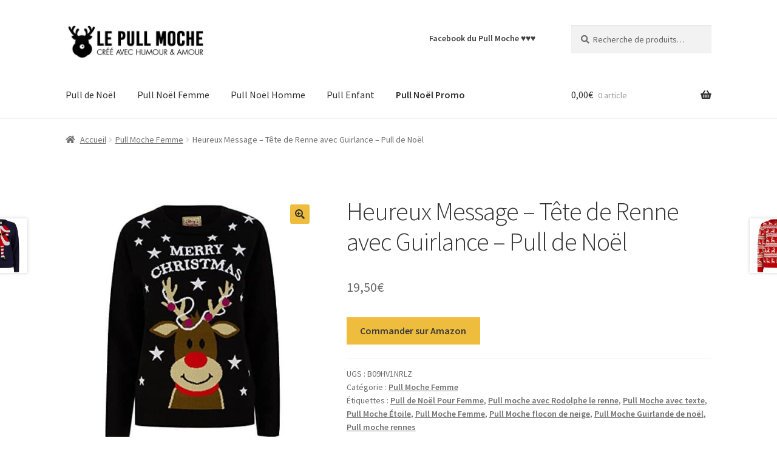

--- FILE ---
content_type: text/html; charset=UTF-8
request_url: https://lepullmoche.shop/pull-moche/heureux-message-tete-de-renne-avec-guirlance-pull-de-noel/
body_size: 16517
content:
<!doctype html>
<html lang="fr-FR">
<head>
<meta charset="UTF-8">
<meta name="viewport" content="width=device-width, initial-scale=1">
<link rel="profile" href="http://gmpg.org/xfn/11">
<link rel="pingback" href="https://lepullmoche.shop/xmlrpc.php">

<meta name='robots' content='index, follow, max-image-preview:large, max-snippet:-1, max-video-preview:-1' />

	<!-- This site is optimized with the Yoast SEO plugin v21.1 - https://yoast.com/wordpress/plugins/seo/ -->
	<title>-</title>
	<link rel="canonical" href="https://lepullmoche.shop/pull-moche/heureux-message-tete-de-renne-avec-guirlance-pull-de-noel/" />
	<meta property="og:locale" content="fr_FR" />
	<meta property="og:type" content="article" />
	<meta property="og:title" content="-" />
	<meta property="og:url" content="https://lepullmoche.shop/pull-moche/heureux-message-tete-de-renne-avec-guirlance-pull-de-noel/" />
	<meta property="og:site_name" content="Le Pull Moche" />
	<meta property="article:modified_time" content="2025-11-11T15:52:51+00:00" />
	<meta property="og:image" content="https://lepullmoche.shop/wp-content/uploads/2021/10/heureux-message-tete-de-renne-avec-guirlance-pull-de-noel.jpg" />
	<meta property="og:image:width" content="500" />
	<meta property="og:image:height" content="500" />
	<meta property="og:image:type" content="image/jpeg" />
	<meta name="twitter:card" content="summary_large_image" />
	<script type="application/ld+json" class="yoast-schema-graph">{"@context":"https://schema.org","@graph":[{"@type":"WebPage","@id":"https://lepullmoche.shop/pull-moche/heureux-message-tete-de-renne-avec-guirlance-pull-de-noel/","url":"https://lepullmoche.shop/pull-moche/heureux-message-tete-de-renne-avec-guirlance-pull-de-noel/","name":"-","isPartOf":{"@id":"https://lepullmoche.shop/#website"},"primaryImageOfPage":{"@id":"https://lepullmoche.shop/pull-moche/heureux-message-tete-de-renne-avec-guirlance-pull-de-noel/#primaryimage"},"image":{"@id":"https://lepullmoche.shop/pull-moche/heureux-message-tete-de-renne-avec-guirlance-pull-de-noel/#primaryimage"},"thumbnailUrl":"https://lepullmoche.shop/wp-content/uploads/2021/10/heureux-message-tete-de-renne-avec-guirlance-pull-de-noel.jpg","datePublished":"2021-10-18T05:16:34+00:00","dateModified":"2025-11-11T15:52:51+00:00","breadcrumb":{"@id":"https://lepullmoche.shop/pull-moche/heureux-message-tete-de-renne-avec-guirlance-pull-de-noel/#breadcrumb"},"inLanguage":"fr-FR","potentialAction":[{"@type":"ReadAction","target":["https://lepullmoche.shop/pull-moche/heureux-message-tete-de-renne-avec-guirlance-pull-de-noel/"]}]},{"@type":"ImageObject","inLanguage":"fr-FR","@id":"https://lepullmoche.shop/pull-moche/heureux-message-tete-de-renne-avec-guirlance-pull-de-noel/#primaryimage","url":"https://lepullmoche.shop/wp-content/uploads/2021/10/heureux-message-tete-de-renne-avec-guirlance-pull-de-noel.jpg","contentUrl":"https://lepullmoche.shop/wp-content/uploads/2021/10/heureux-message-tete-de-renne-avec-guirlance-pull-de-noel.jpg","width":500,"height":500},{"@type":"BreadcrumbList","@id":"https://lepullmoche.shop/pull-moche/heureux-message-tete-de-renne-avec-guirlance-pull-de-noel/#breadcrumb","itemListElement":[{"@type":"ListItem","position":1,"name":"Pull de Noël","item":"https://lepullmoche.shop/"},{"@type":"ListItem","position":2,"name":"Le Shop du Pull Moche","item":"https://lepullmoche.shop/boutique/"},{"@type":"ListItem","position":3,"name":"Heureux Message &#8211; Tête de Renne avec Guirlance &#8211; Pull de Noël"}]},{"@type":"WebSite","@id":"https://lepullmoche.shop/#website","url":"https://lepullmoche.shop/","name":"Le Pull Moche","description":"Le shop du Pull de Noël  &amp; Co.","publisher":{"@id":"https://lepullmoche.shop/#organization"},"potentialAction":[{"@type":"SearchAction","target":{"@type":"EntryPoint","urlTemplate":"https://lepullmoche.shop/?s={search_term_string}"},"query-input":"required name=search_term_string"}],"inLanguage":"fr-FR"},{"@type":"Organization","@id":"https://lepullmoche.shop/#organization","name":"Le Pull Moche","url":"https://lepullmoche.shop/","logo":{"@type":"ImageObject","inLanguage":"fr-FR","@id":"https://lepullmoche.shop/#/schema/logo/image/","url":"https://lepullmoche.shop/wp-content/uploads/2019/06/logo-shop-pull-moche.jpg","contentUrl":"https://lepullmoche.shop/wp-content/uploads/2019/06/logo-shop-pull-moche.jpg","width":470,"height":110,"caption":"Le Pull Moche"},"image":{"@id":"https://lepullmoche.shop/#/schema/logo/image/"}}]}</script>
	<!-- / Yoast SEO plugin. -->


<link rel='dns-prefetch' href='//fonts.googleapis.com' />
<link rel="alternate" type="application/rss+xml" title="Le Pull Moche &raquo; Flux" href="https://lepullmoche.shop/feed/" />
<link rel="alternate" type="application/rss+xml" title="Le Pull Moche &raquo; Flux des commentaires" href="https://lepullmoche.shop/comments/feed/" />
<link rel="alternate" type="application/rss+xml" title="Le Pull Moche &raquo; Heureux Message &#8211; Tête de Renne avec Guirlance &#8211; Pull de Noël Flux des commentaires" href="https://lepullmoche.shop/pull-moche/heureux-message-tete-de-renne-avec-guirlance-pull-de-noel/feed/" />
		<!-- This site uses the Google Analytics by MonsterInsights plugin v9.11.1 - Using Analytics tracking - https://www.monsterinsights.com/ -->
							<script src="//www.googletagmanager.com/gtag/js?id=G-2DHH4XSPND"  data-cfasync="false" data-wpfc-render="false" async></script>
			<script data-cfasync="false" data-wpfc-render="false">
				var mi_version = '9.11.1';
				var mi_track_user = true;
				var mi_no_track_reason = '';
								var MonsterInsightsDefaultLocations = {"page_location":"https:\/\/lepullmoche.shop\/pull-moche\/heureux-message-tete-de-renne-avec-guirlance-pull-de-noel\/"};
								if ( typeof MonsterInsightsPrivacyGuardFilter === 'function' ) {
					var MonsterInsightsLocations = (typeof MonsterInsightsExcludeQuery === 'object') ? MonsterInsightsPrivacyGuardFilter( MonsterInsightsExcludeQuery ) : MonsterInsightsPrivacyGuardFilter( MonsterInsightsDefaultLocations );
				} else {
					var MonsterInsightsLocations = (typeof MonsterInsightsExcludeQuery === 'object') ? MonsterInsightsExcludeQuery : MonsterInsightsDefaultLocations;
				}

								var disableStrs = [
										'ga-disable-G-2DHH4XSPND',
									];

				/* Function to detect opted out users */
				function __gtagTrackerIsOptedOut() {
					for (var index = 0; index < disableStrs.length; index++) {
						if (document.cookie.indexOf(disableStrs[index] + '=true') > -1) {
							return true;
						}
					}

					return false;
				}

				/* Disable tracking if the opt-out cookie exists. */
				if (__gtagTrackerIsOptedOut()) {
					for (var index = 0; index < disableStrs.length; index++) {
						window[disableStrs[index]] = true;
					}
				}

				/* Opt-out function */
				function __gtagTrackerOptout() {
					for (var index = 0; index < disableStrs.length; index++) {
						document.cookie = disableStrs[index] + '=true; expires=Thu, 31 Dec 2099 23:59:59 UTC; path=/';
						window[disableStrs[index]] = true;
					}
				}

				if ('undefined' === typeof gaOptout) {
					function gaOptout() {
						__gtagTrackerOptout();
					}
				}
								window.dataLayer = window.dataLayer || [];

				window.MonsterInsightsDualTracker = {
					helpers: {},
					trackers: {},
				};
				if (mi_track_user) {
					function __gtagDataLayer() {
						dataLayer.push(arguments);
					}

					function __gtagTracker(type, name, parameters) {
						if (!parameters) {
							parameters = {};
						}

						if (parameters.send_to) {
							__gtagDataLayer.apply(null, arguments);
							return;
						}

						if (type === 'event') {
														parameters.send_to = monsterinsights_frontend.v4_id;
							var hookName = name;
							if (typeof parameters['event_category'] !== 'undefined') {
								hookName = parameters['event_category'] + ':' + name;
							}

							if (typeof MonsterInsightsDualTracker.trackers[hookName] !== 'undefined') {
								MonsterInsightsDualTracker.trackers[hookName](parameters);
							} else {
								__gtagDataLayer('event', name, parameters);
							}
							
						} else {
							__gtagDataLayer.apply(null, arguments);
						}
					}

					__gtagTracker('js', new Date());
					__gtagTracker('set', {
						'developer_id.dZGIzZG': true,
											});
					if ( MonsterInsightsLocations.page_location ) {
						__gtagTracker('set', MonsterInsightsLocations);
					}
										__gtagTracker('config', 'G-2DHH4XSPND', {"forceSSL":"true","anonymize_ip":"true"} );
										window.gtag = __gtagTracker;										(function () {
						/* https://developers.google.com/analytics/devguides/collection/analyticsjs/ */
						/* ga and __gaTracker compatibility shim. */
						var noopfn = function () {
							return null;
						};
						var newtracker = function () {
							return new Tracker();
						};
						var Tracker = function () {
							return null;
						};
						var p = Tracker.prototype;
						p.get = noopfn;
						p.set = noopfn;
						p.send = function () {
							var args = Array.prototype.slice.call(arguments);
							args.unshift('send');
							__gaTracker.apply(null, args);
						};
						var __gaTracker = function () {
							var len = arguments.length;
							if (len === 0) {
								return;
							}
							var f = arguments[len - 1];
							if (typeof f !== 'object' || f === null || typeof f.hitCallback !== 'function') {
								if ('send' === arguments[0]) {
									var hitConverted, hitObject = false, action;
									if ('event' === arguments[1]) {
										if ('undefined' !== typeof arguments[3]) {
											hitObject = {
												'eventAction': arguments[3],
												'eventCategory': arguments[2],
												'eventLabel': arguments[4],
												'value': arguments[5] ? arguments[5] : 1,
											}
										}
									}
									if ('pageview' === arguments[1]) {
										if ('undefined' !== typeof arguments[2]) {
											hitObject = {
												'eventAction': 'page_view',
												'page_path': arguments[2],
											}
										}
									}
									if (typeof arguments[2] === 'object') {
										hitObject = arguments[2];
									}
									if (typeof arguments[5] === 'object') {
										Object.assign(hitObject, arguments[5]);
									}
									if ('undefined' !== typeof arguments[1].hitType) {
										hitObject = arguments[1];
										if ('pageview' === hitObject.hitType) {
											hitObject.eventAction = 'page_view';
										}
									}
									if (hitObject) {
										action = 'timing' === arguments[1].hitType ? 'timing_complete' : hitObject.eventAction;
										hitConverted = mapArgs(hitObject);
										__gtagTracker('event', action, hitConverted);
									}
								}
								return;
							}

							function mapArgs(args) {
								var arg, hit = {};
								var gaMap = {
									'eventCategory': 'event_category',
									'eventAction': 'event_action',
									'eventLabel': 'event_label',
									'eventValue': 'event_value',
									'nonInteraction': 'non_interaction',
									'timingCategory': 'event_category',
									'timingVar': 'name',
									'timingValue': 'value',
									'timingLabel': 'event_label',
									'page': 'page_path',
									'location': 'page_location',
									'title': 'page_title',
									'referrer' : 'page_referrer',
								};
								for (arg in args) {
																		if (!(!args.hasOwnProperty(arg) || !gaMap.hasOwnProperty(arg))) {
										hit[gaMap[arg]] = args[arg];
									} else {
										hit[arg] = args[arg];
									}
								}
								return hit;
							}

							try {
								f.hitCallback();
							} catch (ex) {
							}
						};
						__gaTracker.create = newtracker;
						__gaTracker.getByName = newtracker;
						__gaTracker.getAll = function () {
							return [];
						};
						__gaTracker.remove = noopfn;
						__gaTracker.loaded = true;
						window['__gaTracker'] = __gaTracker;
					})();
									} else {
										console.log("");
					(function () {
						function __gtagTracker() {
							return null;
						}

						window['__gtagTracker'] = __gtagTracker;
						window['gtag'] = __gtagTracker;
					})();
									}
			</script>
							<!-- / Google Analytics by MonsterInsights -->
		<script>
window._wpemojiSettings = {"baseUrl":"https:\/\/s.w.org\/images\/core\/emoji\/14.0.0\/72x72\/","ext":".png","svgUrl":"https:\/\/s.w.org\/images\/core\/emoji\/14.0.0\/svg\/","svgExt":".svg","source":{"concatemoji":"https:\/\/lepullmoche.shop\/wp-includes\/js\/wp-emoji-release.min.js?ver=6.3.7"}};
/*! This file is auto-generated */
!function(i,n){var o,s,e;function c(e){try{var t={supportTests:e,timestamp:(new Date).valueOf()};sessionStorage.setItem(o,JSON.stringify(t))}catch(e){}}function p(e,t,n){e.clearRect(0,0,e.canvas.width,e.canvas.height),e.fillText(t,0,0);var t=new Uint32Array(e.getImageData(0,0,e.canvas.width,e.canvas.height).data),r=(e.clearRect(0,0,e.canvas.width,e.canvas.height),e.fillText(n,0,0),new Uint32Array(e.getImageData(0,0,e.canvas.width,e.canvas.height).data));return t.every(function(e,t){return e===r[t]})}function u(e,t,n){switch(t){case"flag":return n(e,"\ud83c\udff3\ufe0f\u200d\u26a7\ufe0f","\ud83c\udff3\ufe0f\u200b\u26a7\ufe0f")?!1:!n(e,"\ud83c\uddfa\ud83c\uddf3","\ud83c\uddfa\u200b\ud83c\uddf3")&&!n(e,"\ud83c\udff4\udb40\udc67\udb40\udc62\udb40\udc65\udb40\udc6e\udb40\udc67\udb40\udc7f","\ud83c\udff4\u200b\udb40\udc67\u200b\udb40\udc62\u200b\udb40\udc65\u200b\udb40\udc6e\u200b\udb40\udc67\u200b\udb40\udc7f");case"emoji":return!n(e,"\ud83e\udef1\ud83c\udffb\u200d\ud83e\udef2\ud83c\udfff","\ud83e\udef1\ud83c\udffb\u200b\ud83e\udef2\ud83c\udfff")}return!1}function f(e,t,n){var r="undefined"!=typeof WorkerGlobalScope&&self instanceof WorkerGlobalScope?new OffscreenCanvas(300,150):i.createElement("canvas"),a=r.getContext("2d",{willReadFrequently:!0}),o=(a.textBaseline="top",a.font="600 32px Arial",{});return e.forEach(function(e){o[e]=t(a,e,n)}),o}function t(e){var t=i.createElement("script");t.src=e,t.defer=!0,i.head.appendChild(t)}"undefined"!=typeof Promise&&(o="wpEmojiSettingsSupports",s=["flag","emoji"],n.supports={everything:!0,everythingExceptFlag:!0},e=new Promise(function(e){i.addEventListener("DOMContentLoaded",e,{once:!0})}),new Promise(function(t){var n=function(){try{var e=JSON.parse(sessionStorage.getItem(o));if("object"==typeof e&&"number"==typeof e.timestamp&&(new Date).valueOf()<e.timestamp+604800&&"object"==typeof e.supportTests)return e.supportTests}catch(e){}return null}();if(!n){if("undefined"!=typeof Worker&&"undefined"!=typeof OffscreenCanvas&&"undefined"!=typeof URL&&URL.createObjectURL&&"undefined"!=typeof Blob)try{var e="postMessage("+f.toString()+"("+[JSON.stringify(s),u.toString(),p.toString()].join(",")+"));",r=new Blob([e],{type:"text/javascript"}),a=new Worker(URL.createObjectURL(r),{name:"wpTestEmojiSupports"});return void(a.onmessage=function(e){c(n=e.data),a.terminate(),t(n)})}catch(e){}c(n=f(s,u,p))}t(n)}).then(function(e){for(var t in e)n.supports[t]=e[t],n.supports.everything=n.supports.everything&&n.supports[t],"flag"!==t&&(n.supports.everythingExceptFlag=n.supports.everythingExceptFlag&&n.supports[t]);n.supports.everythingExceptFlag=n.supports.everythingExceptFlag&&!n.supports.flag,n.DOMReady=!1,n.readyCallback=function(){n.DOMReady=!0}}).then(function(){return e}).then(function(){var e;n.supports.everything||(n.readyCallback(),(e=n.source||{}).concatemoji?t(e.concatemoji):e.wpemoji&&e.twemoji&&(t(e.twemoji),t(e.wpemoji)))}))}((window,document),window._wpemojiSettings);
</script>
<style>
img.wp-smiley,
img.emoji {
	display: inline !important;
	border: none !important;
	box-shadow: none !important;
	height: 1em !important;
	width: 1em !important;
	margin: 0 0.07em !important;
	vertical-align: -0.1em !important;
	background: none !important;
	padding: 0 !important;
}
</style>
	<link rel='stylesheet' id='wp-block-library-css' href='https://lepullmoche.shop/wp-includes/css/dist/block-library/style.min.css?ver=6.3.7' media='all' />
<style id='wp-block-library-theme-inline-css'>
.wp-block-audio figcaption{color:#555;font-size:13px;text-align:center}.is-dark-theme .wp-block-audio figcaption{color:hsla(0,0%,100%,.65)}.wp-block-audio{margin:0 0 1em}.wp-block-code{border:1px solid #ccc;border-radius:4px;font-family:Menlo,Consolas,monaco,monospace;padding:.8em 1em}.wp-block-embed figcaption{color:#555;font-size:13px;text-align:center}.is-dark-theme .wp-block-embed figcaption{color:hsla(0,0%,100%,.65)}.wp-block-embed{margin:0 0 1em}.blocks-gallery-caption{color:#555;font-size:13px;text-align:center}.is-dark-theme .blocks-gallery-caption{color:hsla(0,0%,100%,.65)}.wp-block-image figcaption{color:#555;font-size:13px;text-align:center}.is-dark-theme .wp-block-image figcaption{color:hsla(0,0%,100%,.65)}.wp-block-image{margin:0 0 1em}.wp-block-pullquote{border-bottom:4px solid;border-top:4px solid;color:currentColor;margin-bottom:1.75em}.wp-block-pullquote cite,.wp-block-pullquote footer,.wp-block-pullquote__citation{color:currentColor;font-size:.8125em;font-style:normal;text-transform:uppercase}.wp-block-quote{border-left:.25em solid;margin:0 0 1.75em;padding-left:1em}.wp-block-quote cite,.wp-block-quote footer{color:currentColor;font-size:.8125em;font-style:normal;position:relative}.wp-block-quote.has-text-align-right{border-left:none;border-right:.25em solid;padding-left:0;padding-right:1em}.wp-block-quote.has-text-align-center{border:none;padding-left:0}.wp-block-quote.is-large,.wp-block-quote.is-style-large,.wp-block-quote.is-style-plain{border:none}.wp-block-search .wp-block-search__label{font-weight:700}.wp-block-search__button{border:1px solid #ccc;padding:.375em .625em}:where(.wp-block-group.has-background){padding:1.25em 2.375em}.wp-block-separator.has-css-opacity{opacity:.4}.wp-block-separator{border:none;border-bottom:2px solid;margin-left:auto;margin-right:auto}.wp-block-separator.has-alpha-channel-opacity{opacity:1}.wp-block-separator:not(.is-style-wide):not(.is-style-dots){width:100px}.wp-block-separator.has-background:not(.is-style-dots){border-bottom:none;height:1px}.wp-block-separator.has-background:not(.is-style-wide):not(.is-style-dots){height:2px}.wp-block-table{margin:0 0 1em}.wp-block-table td,.wp-block-table th{word-break:normal}.wp-block-table figcaption{color:#555;font-size:13px;text-align:center}.is-dark-theme .wp-block-table figcaption{color:hsla(0,0%,100%,.65)}.wp-block-video figcaption{color:#555;font-size:13px;text-align:center}.is-dark-theme .wp-block-video figcaption{color:hsla(0,0%,100%,.65)}.wp-block-video{margin:0 0 1em}.wp-block-template-part.has-background{margin-bottom:0;margin-top:0;padding:1.25em 2.375em}
</style>
<link rel='stylesheet' id='storefront-gutenberg-blocks-css' href='https://lepullmoche.shop/wp-content/themes/storefront/assets/css/base/gutenberg-blocks.css?ver=4.5.2' media='all' />
<style id='storefront-gutenberg-blocks-inline-css'>

				.wp-block-button__link:not(.has-text-color) {
					color: #333333;
				}

				.wp-block-button__link:not(.has-text-color):hover,
				.wp-block-button__link:not(.has-text-color):focus,
				.wp-block-button__link:not(.has-text-color):active {
					color: #333333;
				}

				.wp-block-button__link:not(.has-background) {
					background-color: #efbd3e;
				}

				.wp-block-button__link:not(.has-background):hover,
				.wp-block-button__link:not(.has-background):focus,
				.wp-block-button__link:not(.has-background):active {
					border-color: #d6a425;
					background-color: #d6a425;
				}

				.wc-block-grid__products .wc-block-grid__product .wp-block-button__link {
					background-color: #efbd3e;
					border-color: #efbd3e;
					color: #333333;
				}

				.wp-block-quote footer,
				.wp-block-quote cite,
				.wp-block-quote__citation {
					color: #6d6d6d;
				}

				.wp-block-pullquote cite,
				.wp-block-pullquote footer,
				.wp-block-pullquote__citation {
					color: #6d6d6d;
				}

				.wp-block-image figcaption {
					color: #6d6d6d;
				}

				.wp-block-separator.is-style-dots::before {
					color: #333333;
				}

				.wp-block-file a.wp-block-file__button {
					color: #333333;
					background-color: #efbd3e;
					border-color: #efbd3e;
				}

				.wp-block-file a.wp-block-file__button:hover,
				.wp-block-file a.wp-block-file__button:focus,
				.wp-block-file a.wp-block-file__button:active {
					color: #333333;
					background-color: #d6a425;
				}

				.wp-block-code,
				.wp-block-preformatted pre {
					color: #6d6d6d;
				}

				.wp-block-table:not( .has-background ):not( .is-style-stripes ) tbody tr:nth-child(2n) td {
					background-color: #fdfdfd;
				}

				.wp-block-cover .wp-block-cover__inner-container h1:not(.has-text-color),
				.wp-block-cover .wp-block-cover__inner-container h2:not(.has-text-color),
				.wp-block-cover .wp-block-cover__inner-container h3:not(.has-text-color),
				.wp-block-cover .wp-block-cover__inner-container h4:not(.has-text-color),
				.wp-block-cover .wp-block-cover__inner-container h5:not(.has-text-color),
				.wp-block-cover .wp-block-cover__inner-container h6:not(.has-text-color) {
					color: #000000;
				}

				.wc-block-components-price-slider__range-input-progress,
				.rtl .wc-block-components-price-slider__range-input-progress {
					--range-color: #7f54b3;
				}

				/* Target only IE11 */
				@media all and (-ms-high-contrast: none), (-ms-high-contrast: active) {
					.wc-block-components-price-slider__range-input-progress {
						background: #7f54b3;
					}
				}

				.wc-block-components-button:not(.is-link) {
					background-color: #efbd3e;
					color: #3a3a3a;
				}

				.wc-block-components-button:not(.is-link):hover,
				.wc-block-components-button:not(.is-link):focus,
				.wc-block-components-button:not(.is-link):active {
					background-color: #d6a425;
					color: #3a3a3a;
				}

				.wc-block-components-button:not(.is-link):disabled {
					background-color: #efbd3e;
					color: #3a3a3a;
				}

				.wc-block-cart__submit-container {
					background-color: #ffffff;
				}

				.wc-block-cart__submit-container::before {
					color: rgba(220,220,220,0.5);
				}

				.wc-block-components-order-summary-item__quantity {
					background-color: #ffffff;
					border-color: #6d6d6d;
					box-shadow: 0 0 0 2px #ffffff;
					color: #6d6d6d;
				}
			
</style>
<style id='classic-theme-styles-inline-css'>
/*! This file is auto-generated */
.wp-block-button__link{color:#fff;background-color:#32373c;border-radius:9999px;box-shadow:none;text-decoration:none;padding:calc(.667em + 2px) calc(1.333em + 2px);font-size:1.125em}.wp-block-file__button{background:#32373c;color:#fff;text-decoration:none}
</style>
<style id='global-styles-inline-css'>
body{--wp--preset--color--black: #000000;--wp--preset--color--cyan-bluish-gray: #abb8c3;--wp--preset--color--white: #ffffff;--wp--preset--color--pale-pink: #f78da7;--wp--preset--color--vivid-red: #cf2e2e;--wp--preset--color--luminous-vivid-orange: #ff6900;--wp--preset--color--luminous-vivid-amber: #fcb900;--wp--preset--color--light-green-cyan: #7bdcb5;--wp--preset--color--vivid-green-cyan: #00d084;--wp--preset--color--pale-cyan-blue: #8ed1fc;--wp--preset--color--vivid-cyan-blue: #0693e3;--wp--preset--color--vivid-purple: #9b51e0;--wp--preset--gradient--vivid-cyan-blue-to-vivid-purple: linear-gradient(135deg,rgba(6,147,227,1) 0%,rgb(155,81,224) 100%);--wp--preset--gradient--light-green-cyan-to-vivid-green-cyan: linear-gradient(135deg,rgb(122,220,180) 0%,rgb(0,208,130) 100%);--wp--preset--gradient--luminous-vivid-amber-to-luminous-vivid-orange: linear-gradient(135deg,rgba(252,185,0,1) 0%,rgba(255,105,0,1) 100%);--wp--preset--gradient--luminous-vivid-orange-to-vivid-red: linear-gradient(135deg,rgba(255,105,0,1) 0%,rgb(207,46,46) 100%);--wp--preset--gradient--very-light-gray-to-cyan-bluish-gray: linear-gradient(135deg,rgb(238,238,238) 0%,rgb(169,184,195) 100%);--wp--preset--gradient--cool-to-warm-spectrum: linear-gradient(135deg,rgb(74,234,220) 0%,rgb(151,120,209) 20%,rgb(207,42,186) 40%,rgb(238,44,130) 60%,rgb(251,105,98) 80%,rgb(254,248,76) 100%);--wp--preset--gradient--blush-light-purple: linear-gradient(135deg,rgb(255,206,236) 0%,rgb(152,150,240) 100%);--wp--preset--gradient--blush-bordeaux: linear-gradient(135deg,rgb(254,205,165) 0%,rgb(254,45,45) 50%,rgb(107,0,62) 100%);--wp--preset--gradient--luminous-dusk: linear-gradient(135deg,rgb(255,203,112) 0%,rgb(199,81,192) 50%,rgb(65,88,208) 100%);--wp--preset--gradient--pale-ocean: linear-gradient(135deg,rgb(255,245,203) 0%,rgb(182,227,212) 50%,rgb(51,167,181) 100%);--wp--preset--gradient--electric-grass: linear-gradient(135deg,rgb(202,248,128) 0%,rgb(113,206,126) 100%);--wp--preset--gradient--midnight: linear-gradient(135deg,rgb(2,3,129) 0%,rgb(40,116,252) 100%);--wp--preset--font-size--small: 14px;--wp--preset--font-size--medium: 23px;--wp--preset--font-size--large: 26px;--wp--preset--font-size--x-large: 42px;--wp--preset--font-size--normal: 16px;--wp--preset--font-size--huge: 37px;--wp--preset--spacing--20: 0.44rem;--wp--preset--spacing--30: 0.67rem;--wp--preset--spacing--40: 1rem;--wp--preset--spacing--50: 1.5rem;--wp--preset--spacing--60: 2.25rem;--wp--preset--spacing--70: 3.38rem;--wp--preset--spacing--80: 5.06rem;--wp--preset--shadow--natural: 6px 6px 9px rgba(0, 0, 0, 0.2);--wp--preset--shadow--deep: 12px 12px 50px rgba(0, 0, 0, 0.4);--wp--preset--shadow--sharp: 6px 6px 0px rgba(0, 0, 0, 0.2);--wp--preset--shadow--outlined: 6px 6px 0px -3px rgba(255, 255, 255, 1), 6px 6px rgba(0, 0, 0, 1);--wp--preset--shadow--crisp: 6px 6px 0px rgba(0, 0, 0, 1);}:where(.is-layout-flex){gap: 0.5em;}:where(.is-layout-grid){gap: 0.5em;}body .is-layout-flow > .alignleft{float: left;margin-inline-start: 0;margin-inline-end: 2em;}body .is-layout-flow > .alignright{float: right;margin-inline-start: 2em;margin-inline-end: 0;}body .is-layout-flow > .aligncenter{margin-left: auto !important;margin-right: auto !important;}body .is-layout-constrained > .alignleft{float: left;margin-inline-start: 0;margin-inline-end: 2em;}body .is-layout-constrained > .alignright{float: right;margin-inline-start: 2em;margin-inline-end: 0;}body .is-layout-constrained > .aligncenter{margin-left: auto !important;margin-right: auto !important;}body .is-layout-constrained > :where(:not(.alignleft):not(.alignright):not(.alignfull)){max-width: var(--wp--style--global--content-size);margin-left: auto !important;margin-right: auto !important;}body .is-layout-constrained > .alignwide{max-width: var(--wp--style--global--wide-size);}body .is-layout-flex{display: flex;}body .is-layout-flex{flex-wrap: wrap;align-items: center;}body .is-layout-flex > *{margin: 0;}body .is-layout-grid{display: grid;}body .is-layout-grid > *{margin: 0;}:where(.wp-block-columns.is-layout-flex){gap: 2em;}:where(.wp-block-columns.is-layout-grid){gap: 2em;}:where(.wp-block-post-template.is-layout-flex){gap: 1.25em;}:where(.wp-block-post-template.is-layout-grid){gap: 1.25em;}.has-black-color{color: var(--wp--preset--color--black) !important;}.has-cyan-bluish-gray-color{color: var(--wp--preset--color--cyan-bluish-gray) !important;}.has-white-color{color: var(--wp--preset--color--white) !important;}.has-pale-pink-color{color: var(--wp--preset--color--pale-pink) !important;}.has-vivid-red-color{color: var(--wp--preset--color--vivid-red) !important;}.has-luminous-vivid-orange-color{color: var(--wp--preset--color--luminous-vivid-orange) !important;}.has-luminous-vivid-amber-color{color: var(--wp--preset--color--luminous-vivid-amber) !important;}.has-light-green-cyan-color{color: var(--wp--preset--color--light-green-cyan) !important;}.has-vivid-green-cyan-color{color: var(--wp--preset--color--vivid-green-cyan) !important;}.has-pale-cyan-blue-color{color: var(--wp--preset--color--pale-cyan-blue) !important;}.has-vivid-cyan-blue-color{color: var(--wp--preset--color--vivid-cyan-blue) !important;}.has-vivid-purple-color{color: var(--wp--preset--color--vivid-purple) !important;}.has-black-background-color{background-color: var(--wp--preset--color--black) !important;}.has-cyan-bluish-gray-background-color{background-color: var(--wp--preset--color--cyan-bluish-gray) !important;}.has-white-background-color{background-color: var(--wp--preset--color--white) !important;}.has-pale-pink-background-color{background-color: var(--wp--preset--color--pale-pink) !important;}.has-vivid-red-background-color{background-color: var(--wp--preset--color--vivid-red) !important;}.has-luminous-vivid-orange-background-color{background-color: var(--wp--preset--color--luminous-vivid-orange) !important;}.has-luminous-vivid-amber-background-color{background-color: var(--wp--preset--color--luminous-vivid-amber) !important;}.has-light-green-cyan-background-color{background-color: var(--wp--preset--color--light-green-cyan) !important;}.has-vivid-green-cyan-background-color{background-color: var(--wp--preset--color--vivid-green-cyan) !important;}.has-pale-cyan-blue-background-color{background-color: var(--wp--preset--color--pale-cyan-blue) !important;}.has-vivid-cyan-blue-background-color{background-color: var(--wp--preset--color--vivid-cyan-blue) !important;}.has-vivid-purple-background-color{background-color: var(--wp--preset--color--vivid-purple) !important;}.has-black-border-color{border-color: var(--wp--preset--color--black) !important;}.has-cyan-bluish-gray-border-color{border-color: var(--wp--preset--color--cyan-bluish-gray) !important;}.has-white-border-color{border-color: var(--wp--preset--color--white) !important;}.has-pale-pink-border-color{border-color: var(--wp--preset--color--pale-pink) !important;}.has-vivid-red-border-color{border-color: var(--wp--preset--color--vivid-red) !important;}.has-luminous-vivid-orange-border-color{border-color: var(--wp--preset--color--luminous-vivid-orange) !important;}.has-luminous-vivid-amber-border-color{border-color: var(--wp--preset--color--luminous-vivid-amber) !important;}.has-light-green-cyan-border-color{border-color: var(--wp--preset--color--light-green-cyan) !important;}.has-vivid-green-cyan-border-color{border-color: var(--wp--preset--color--vivid-green-cyan) !important;}.has-pale-cyan-blue-border-color{border-color: var(--wp--preset--color--pale-cyan-blue) !important;}.has-vivid-cyan-blue-border-color{border-color: var(--wp--preset--color--vivid-cyan-blue) !important;}.has-vivid-purple-border-color{border-color: var(--wp--preset--color--vivid-purple) !important;}.has-vivid-cyan-blue-to-vivid-purple-gradient-background{background: var(--wp--preset--gradient--vivid-cyan-blue-to-vivid-purple) !important;}.has-light-green-cyan-to-vivid-green-cyan-gradient-background{background: var(--wp--preset--gradient--light-green-cyan-to-vivid-green-cyan) !important;}.has-luminous-vivid-amber-to-luminous-vivid-orange-gradient-background{background: var(--wp--preset--gradient--luminous-vivid-amber-to-luminous-vivid-orange) !important;}.has-luminous-vivid-orange-to-vivid-red-gradient-background{background: var(--wp--preset--gradient--luminous-vivid-orange-to-vivid-red) !important;}.has-very-light-gray-to-cyan-bluish-gray-gradient-background{background: var(--wp--preset--gradient--very-light-gray-to-cyan-bluish-gray) !important;}.has-cool-to-warm-spectrum-gradient-background{background: var(--wp--preset--gradient--cool-to-warm-spectrum) !important;}.has-blush-light-purple-gradient-background{background: var(--wp--preset--gradient--blush-light-purple) !important;}.has-blush-bordeaux-gradient-background{background: var(--wp--preset--gradient--blush-bordeaux) !important;}.has-luminous-dusk-gradient-background{background: var(--wp--preset--gradient--luminous-dusk) !important;}.has-pale-ocean-gradient-background{background: var(--wp--preset--gradient--pale-ocean) !important;}.has-electric-grass-gradient-background{background: var(--wp--preset--gradient--electric-grass) !important;}.has-midnight-gradient-background{background: var(--wp--preset--gradient--midnight) !important;}.has-small-font-size{font-size: var(--wp--preset--font-size--small) !important;}.has-medium-font-size{font-size: var(--wp--preset--font-size--medium) !important;}.has-large-font-size{font-size: var(--wp--preset--font-size--large) !important;}.has-x-large-font-size{font-size: var(--wp--preset--font-size--x-large) !important;}
.wp-block-navigation a:where(:not(.wp-element-button)){color: inherit;}
:where(.wp-block-post-template.is-layout-flex){gap: 1.25em;}:where(.wp-block-post-template.is-layout-grid){gap: 1.25em;}
:where(.wp-block-columns.is-layout-flex){gap: 2em;}:where(.wp-block-columns.is-layout-grid){gap: 2em;}
.wp-block-pullquote{font-size: 1.5em;line-height: 1.6;}
</style>
<link rel='stylesheet' id='amazon-dynamic-prices-css' href='https://lepullmoche.shop/wp-content/plugins/amazon-dynamic-prices/public/css/amazon-dynamic-prices-public.css?ver=2.1.0' media='all' />
<link rel='stylesheet' id='photoswipe-css' href='https://lepullmoche.shop/wp-content/plugins/woocommerce/assets/css/photoswipe/photoswipe.min.css?ver=8.1.3' media='all' />
<link rel='stylesheet' id='photoswipe-default-skin-css' href='https://lepullmoche.shop/wp-content/plugins/woocommerce/assets/css/photoswipe/default-skin/default-skin.min.css?ver=8.1.3' media='all' />
<style id='woocommerce-inline-inline-css'>
.woocommerce form .form-row .required { visibility: visible; }
</style>
<link rel='stylesheet' id='storefront-style-css' href='https://lepullmoche.shop/wp-content/themes/storefront/style.css?ver=4.5.2' media='all' />
<style id='storefront-style-inline-css'>

			.main-navigation ul li a,
			.site-title a,
			ul.menu li a,
			.site-branding h1 a,
			button.menu-toggle,
			button.menu-toggle:hover,
			.handheld-navigation .dropdown-toggle {
				color: #333333;
			}

			button.menu-toggle,
			button.menu-toggle:hover {
				border-color: #333333;
			}

			.main-navigation ul li a:hover,
			.main-navigation ul li:hover > a,
			.site-title a:hover,
			.site-header ul.menu li.current-menu-item > a {
				color: #747474;
			}

			table:not( .has-background ) th {
				background-color: #f8f8f8;
			}

			table:not( .has-background ) tbody td {
				background-color: #fdfdfd;
			}

			table:not( .has-background ) tbody tr:nth-child(2n) td,
			fieldset,
			fieldset legend {
				background-color: #fbfbfb;
			}

			.site-header,
			.secondary-navigation ul ul,
			.main-navigation ul.menu > li.menu-item-has-children:after,
			.secondary-navigation ul.menu ul,
			.storefront-handheld-footer-bar,
			.storefront-handheld-footer-bar ul li > a,
			.storefront-handheld-footer-bar ul li.search .site-search,
			button.menu-toggle,
			button.menu-toggle:hover {
				background-color: #ffffff;
			}

			p.site-description,
			.site-header,
			.storefront-handheld-footer-bar {
				color: #404040;
			}

			button.menu-toggle:after,
			button.menu-toggle:before,
			button.menu-toggle span:before {
				background-color: #333333;
			}

			h1, h2, h3, h4, h5, h6, .wc-block-grid__product-title {
				color: #333333;
			}

			.widget h1 {
				border-bottom-color: #333333;
			}

			body,
			.secondary-navigation a {
				color: #6d6d6d;
			}

			.widget-area .widget a,
			.hentry .entry-header .posted-on a,
			.hentry .entry-header .post-author a,
			.hentry .entry-header .post-comments a,
			.hentry .entry-header .byline a {
				color: #727272;
			}

			a {
				color: #7f54b3;
			}

			a:focus,
			button:focus,
			.button.alt:focus,
			input:focus,
			textarea:focus,
			input[type="button"]:focus,
			input[type="reset"]:focus,
			input[type="submit"]:focus,
			input[type="email"]:focus,
			input[type="tel"]:focus,
			input[type="url"]:focus,
			input[type="password"]:focus,
			input[type="search"]:focus {
				outline-color: #7f54b3;
			}

			button, input[type="button"], input[type="reset"], input[type="submit"], .button, .widget a.button {
				background-color: #efbd3e;
				border-color: #efbd3e;
				color: #333333;
			}

			button:hover, input[type="button"]:hover, input[type="reset"]:hover, input[type="submit"]:hover, .button:hover, .widget a.button:hover {
				background-color: #d6a425;
				border-color: #d6a425;
				color: #333333;
			}

			button.alt, input[type="button"].alt, input[type="reset"].alt, input[type="submit"].alt, .button.alt, .widget-area .widget a.button.alt {
				background-color: #efbd3e;
				border-color: #efbd3e;
				color: #3a3a3a;
			}

			button.alt:hover, input[type="button"].alt:hover, input[type="reset"].alt:hover, input[type="submit"].alt:hover, .button.alt:hover, .widget-area .widget a.button.alt:hover {
				background-color: #d6a425;
				border-color: #d6a425;
				color: #3a3a3a;
			}

			.pagination .page-numbers li .page-numbers.current {
				background-color: #e6e6e6;
				color: #636363;
			}

			#comments .comment-list .comment-content .comment-text {
				background-color: #f8f8f8;
			}

			.site-footer {
				background-color: #f0f0f0;
				color: #6d6d6d;
			}

			.site-footer a:not(.button):not(.components-button) {
				color: #333333;
			}

			.site-footer .storefront-handheld-footer-bar a:not(.button):not(.components-button) {
				color: #333333;
			}

			.site-footer h1, .site-footer h2, .site-footer h3, .site-footer h4, .site-footer h5, .site-footer h6, .site-footer .widget .widget-title, .site-footer .widget .widgettitle {
				color: #333333;
			}

			.page-template-template-homepage.has-post-thumbnail .type-page.has-post-thumbnail .entry-title {
				color: #000000;
			}

			.page-template-template-homepage.has-post-thumbnail .type-page.has-post-thumbnail .entry-content {
				color: #000000;
			}

			@media screen and ( min-width: 768px ) {
				.secondary-navigation ul.menu a:hover {
					color: #595959;
				}

				.secondary-navigation ul.menu a {
					color: #404040;
				}

				.main-navigation ul.menu ul.sub-menu,
				.main-navigation ul.nav-menu ul.children {
					background-color: #f0f0f0;
				}

				.site-header {
					border-bottom-color: #f0f0f0;
				}
			}
</style>
<link rel='stylesheet' id='storefront-icons-css' href='https://lepullmoche.shop/wp-content/themes/storefront/assets/css/base/icons.css?ver=4.5.2' media='all' />
<link rel='stylesheet' id='storefront-fonts-css' href='https://fonts.googleapis.com/css?family=Source+Sans+Pro%3A400%2C300%2C300italic%2C400italic%2C600%2C700%2C900&#038;subset=latin%2Clatin-ext&#038;ver=4.5.2' media='all' />
<link rel='stylesheet' id='storefront-woocommerce-style-css' href='https://lepullmoche.shop/wp-content/themes/storefront/assets/css/woocommerce/woocommerce.css?ver=4.5.2' media='all' />
<style id='storefront-woocommerce-style-inline-css'>
@font-face {
				font-family: star;
				src: url(https://lepullmoche.shop/wp-content/plugins/woocommerce/assets/fonts/star.eot);
				src:
					url(https://lepullmoche.shop/wp-content/plugins/woocommerce/assets/fonts/star.eot?#iefix) format("embedded-opentype"),
					url(https://lepullmoche.shop/wp-content/plugins/woocommerce/assets/fonts/star.woff) format("woff"),
					url(https://lepullmoche.shop/wp-content/plugins/woocommerce/assets/fonts/star.ttf) format("truetype"),
					url(https://lepullmoche.shop/wp-content/plugins/woocommerce/assets/fonts/star.svg#star) format("svg");
				font-weight: 400;
				font-style: normal;
			}
			@font-face {
				font-family: WooCommerce;
				src: url(https://lepullmoche.shop/wp-content/plugins/woocommerce/assets/fonts/WooCommerce.eot);
				src:
					url(https://lepullmoche.shop/wp-content/plugins/woocommerce/assets/fonts/WooCommerce.eot?#iefix) format("embedded-opentype"),
					url(https://lepullmoche.shop/wp-content/plugins/woocommerce/assets/fonts/WooCommerce.woff) format("woff"),
					url(https://lepullmoche.shop/wp-content/plugins/woocommerce/assets/fonts/WooCommerce.ttf) format("truetype"),
					url(https://lepullmoche.shop/wp-content/plugins/woocommerce/assets/fonts/WooCommerce.svg#WooCommerce) format("svg");
				font-weight: 400;
				font-style: normal;
			}

			a.cart-contents,
			.site-header-cart .widget_shopping_cart a {
				color: #333333;
			}

			a.cart-contents:hover,
			.site-header-cart .widget_shopping_cart a:hover,
			.site-header-cart:hover > li > a {
				color: #747474;
			}

			table.cart td.product-remove,
			table.cart td.actions {
				border-top-color: #ffffff;
			}

			.storefront-handheld-footer-bar ul li.cart .count {
				background-color: #333333;
				color: #ffffff;
				border-color: #ffffff;
			}

			.woocommerce-tabs ul.tabs li.active a,
			ul.products li.product .price,
			.onsale,
			.wc-block-grid__product-onsale,
			.widget_search form:before,
			.widget_product_search form:before {
				color: #6d6d6d;
			}

			.woocommerce-breadcrumb a,
			a.woocommerce-review-link,
			.product_meta a {
				color: #727272;
			}

			.wc-block-grid__product-onsale,
			.onsale {
				border-color: #6d6d6d;
			}

			.star-rating span:before,
			.quantity .plus, .quantity .minus,
			p.stars a:hover:after,
			p.stars a:after,
			.star-rating span:before,
			#payment .payment_methods li input[type=radio]:first-child:checked+label:before {
				color: #7f54b3;
			}

			.widget_price_filter .ui-slider .ui-slider-range,
			.widget_price_filter .ui-slider .ui-slider-handle {
				background-color: #7f54b3;
			}

			.order_details {
				background-color: #f8f8f8;
			}

			.order_details > li {
				border-bottom: 1px dotted #e3e3e3;
			}

			.order_details:before,
			.order_details:after {
				background: -webkit-linear-gradient(transparent 0,transparent 0),-webkit-linear-gradient(135deg,#f8f8f8 33.33%,transparent 33.33%),-webkit-linear-gradient(45deg,#f8f8f8 33.33%,transparent 33.33%)
			}

			#order_review {
				background-color: #ffffff;
			}

			#payment .payment_methods > li .payment_box,
			#payment .place-order {
				background-color: #fafafa;
			}

			#payment .payment_methods > li:not(.woocommerce-notice) {
				background-color: #f5f5f5;
			}

			#payment .payment_methods > li:not(.woocommerce-notice):hover {
				background-color: #f0f0f0;
			}

			.woocommerce-pagination .page-numbers li .page-numbers.current {
				background-color: #e6e6e6;
				color: #636363;
			}

			.wc-block-grid__product-onsale,
			.onsale,
			.woocommerce-pagination .page-numbers li .page-numbers:not(.current) {
				color: #6d6d6d;
			}

			p.stars a:before,
			p.stars a:hover~a:before,
			p.stars.selected a.active~a:before {
				color: #6d6d6d;
			}

			p.stars.selected a.active:before,
			p.stars:hover a:before,
			p.stars.selected a:not(.active):before,
			p.stars.selected a.active:before {
				color: #7f54b3;
			}

			.single-product div.product .woocommerce-product-gallery .woocommerce-product-gallery__trigger {
				background-color: #efbd3e;
				color: #333333;
			}

			.single-product div.product .woocommerce-product-gallery .woocommerce-product-gallery__trigger:hover {
				background-color: #d6a425;
				border-color: #d6a425;
				color: #333333;
			}

			.button.added_to_cart:focus,
			.button.wc-forward:focus {
				outline-color: #7f54b3;
			}

			.added_to_cart,
			.site-header-cart .widget_shopping_cart a.button,
			.wc-block-grid__products .wc-block-grid__product .wp-block-button__link {
				background-color: #efbd3e;
				border-color: #efbd3e;
				color: #333333;
			}

			.added_to_cart:hover,
			.site-header-cart .widget_shopping_cart a.button:hover,
			.wc-block-grid__products .wc-block-grid__product .wp-block-button__link:hover {
				background-color: #d6a425;
				border-color: #d6a425;
				color: #333333;
			}

			.added_to_cart.alt, .added_to_cart, .widget a.button.checkout {
				background-color: #efbd3e;
				border-color: #efbd3e;
				color: #3a3a3a;
			}

			.added_to_cart.alt:hover, .added_to_cart:hover, .widget a.button.checkout:hover {
				background-color: #d6a425;
				border-color: #d6a425;
				color: #3a3a3a;
			}

			.button.loading {
				color: #efbd3e;
			}

			.button.loading:hover {
				background-color: #efbd3e;
			}

			.button.loading:after {
				color: #333333;
			}

			@media screen and ( min-width: 768px ) {
				.site-header-cart .widget_shopping_cart,
				.site-header .product_list_widget li .quantity {
					color: #404040;
				}

				.site-header-cart .widget_shopping_cart .buttons,
				.site-header-cart .widget_shopping_cart .total {
					background-color: #f5f5f5;
				}

				.site-header-cart .widget_shopping_cart {
					background-color: #f0f0f0;
				}
			}
				.storefront-product-pagination a {
					color: #6d6d6d;
					background-color: #ffffff;
				}
				.storefront-sticky-add-to-cart {
					color: #6d6d6d;
					background-color: #ffffff;
				}

				.storefront-sticky-add-to-cart a:not(.button) {
					color: #333333;
				}
</style>
<script src='https://lepullmoche.shop/wp-content/plugins/google-analytics-for-wordpress/assets/js/frontend-gtag.js?ver=9.11.1' id='monsterinsights-frontend-script-js' async data-wp-strategy='async'></script>
<script data-cfasync="false" data-wpfc-render="false" id='monsterinsights-frontend-script-js-extra'>var monsterinsights_frontend = {"js_events_tracking":"true","download_extensions":"doc,pdf,ppt,zip,xls,docx,pptx,xlsx","inbound_paths":"[]","home_url":"https:\/\/lepullmoche.shop","hash_tracking":"false","v4_id":"G-2DHH4XSPND"};</script>
<script src='https://lepullmoche.shop/wp-includes/js/jquery/jquery.min.js?ver=3.7.0' id='jquery-core-js'></script>
<script src='https://lepullmoche.shop/wp-includes/js/jquery/jquery-migrate.min.js?ver=3.4.1' id='jquery-migrate-js'></script>
<script src='https://lepullmoche.shop/wp-content/plugins/amazon-dynamic-prices/public/js/amazon-dynamic-prices-public.js?ver=2.1.0' id='amazon-dynamic-prices-js'></script>
<link rel="https://api.w.org/" href="https://lepullmoche.shop/wp-json/" /><link rel="alternate" type="application/json" href="https://lepullmoche.shop/wp-json/wp/v2/product/87477" /><link rel="EditURI" type="application/rsd+xml" title="RSD" href="https://lepullmoche.shop/xmlrpc.php?rsd" />
<meta name="generator" content="WordPress 6.3.7" />
<meta name="generator" content="WooCommerce 8.1.3" />
<link rel='shortlink' href='https://lepullmoche.shop/?p=87477' />
<link rel="alternate" type="application/json+oembed" href="https://lepullmoche.shop/wp-json/oembed/1.0/embed?url=https%3A%2F%2Flepullmoche.shop%2Fpull-moche%2Fheureux-message-tete-de-renne-avec-guirlance-pull-de-noel%2F" />
<link rel="alternate" type="text/xml+oembed" href="https://lepullmoche.shop/wp-json/oembed/1.0/embed?url=https%3A%2F%2Flepullmoche.shop%2Fpull-moche%2Fheureux-message-tete-de-renne-avec-guirlance-pull-de-noel%2F&#038;format=xml" />
	<noscript><style>.woocommerce-product-gallery{ opacity: 1 !important; }</style></noscript>
	<link rel="icon" href="https://lepullmoche.shop/wp-content/uploads/2019/06/cropped-logo-lpm-blanc-32x32.jpg" sizes="32x32" />
<link rel="icon" href="https://lepullmoche.shop/wp-content/uploads/2019/06/cropped-logo-lpm-blanc-192x192.jpg" sizes="192x192" />
<link rel="apple-touch-icon" href="https://lepullmoche.shop/wp-content/uploads/2019/06/cropped-logo-lpm-blanc-180x180.jpg" />
<meta name="msapplication-TileImage" content="https://lepullmoche.shop/wp-content/uploads/2019/06/cropped-logo-lpm-blanc-270x270.jpg" />
</head>

<body class="product-template-default single single-product postid-87477 wp-custom-logo wp-embed-responsive theme-storefront woocommerce woocommerce-page woocommerce-no-js storefront-full-width-content storefront-secondary-navigation storefront-align-wide left-sidebar woocommerce-active">



<div id="page" class="hfeed site">
	
	<header id="masthead" class="site-header" role="banner" style="">

		<div class="col-full">		<a class="skip-link screen-reader-text" href="#site-navigation">Aller à la navigation</a>
		<a class="skip-link screen-reader-text" href="#content">Aller au contenu</a>
				<div class="site-branding">
			<a href="https://lepullmoche.shop/" class="custom-logo-link" rel="home"><img width="470" height="110" src="https://lepullmoche.shop/wp-content/uploads/2019/06/logo-shop-pull-moche.jpg" class="custom-logo" alt="Le Pull Moche" decoding="async" fetchpriority="high" srcset="https://lepullmoche.shop/wp-content/uploads/2019/06/logo-shop-pull-moche.jpg 470w, https://lepullmoche.shop/wp-content/uploads/2019/06/logo-shop-pull-moche-300x70.jpg 300w, https://lepullmoche.shop/wp-content/uploads/2019/06/logo-shop-pull-moche-416x97.jpg 416w" sizes="(max-width: 470px) 100vw, 470px" /></a>		</div>
					<nav class="secondary-navigation" role="navigation" aria-label="Navigation secondaire">
				<div class="menu-lepullmochenoel-top-container"><ul id="menu-lepullmochenoel-top" class="menu"><li id="menu-item-1337" class="menu-item menu-item-type-custom menu-item-object-custom menu-item-1337"><a target="_blank" rel="noopener" href="https://www.facebook.com/lepullmoche/"><b>Facebook du Pull Moche ♥♥♥</b></a></li>
</ul></div>			</nav><!-- #site-navigation -->
						<div class="site-search">
				<div class="widget woocommerce widget_product_search"><form role="search" method="get" class="woocommerce-product-search" action="https://lepullmoche.shop/">
	<label class="screen-reader-text" for="woocommerce-product-search-field-0">Recherche pour :</label>
	<input type="search" id="woocommerce-product-search-field-0" class="search-field" placeholder="Recherche de produits&hellip;" value="" name="s" />
	<button type="submit" value="Recherche" class="">Recherche</button>
	<input type="hidden" name="post_type" value="product" />
</form>
</div>			</div>
			</div><div class="storefront-primary-navigation"><div class="col-full">		<nav id="site-navigation" class="main-navigation" role="navigation" aria-label="Navigation principale">
		<button id="site-navigation-menu-toggle" class="menu-toggle" aria-controls="site-navigation" aria-expanded="false"><span>Menu</span></button>
			<div class="primary-navigation"><ul id="menu-lepullmoche" class="menu"><li id="menu-item-19" class="menu-item menu-item-type-post_type menu-item-object-page menu-item-home menu-item-19"><a href="https://lepullmoche.shop/">Pull de Noël</a></li>
<li id="menu-item-3131" class="menu-item menu-item-type-taxonomy menu-item-object-product_tag menu-item-3131"><a href="https://lepullmoche.shop/etiquette-pull-moche/pull-de-noel-femme/">Pull Noël Femme</a></li>
<li id="menu-item-3130" class="menu-item menu-item-type-taxonomy menu-item-object-product_tag menu-item-3130"><a href="https://lepullmoche.shop/etiquette-pull-moche/pull-de-noel-homme/">Pull Noël Homme</a></li>
<li id="menu-item-3132" class="menu-item menu-item-type-taxonomy menu-item-object-product_tag menu-item-3132"><a href="https://lepullmoche.shop/etiquette-pull-moche/pull-moche-de-noel-pour-enfant/">Pull Enfant</a></li>
<li id="menu-item-3391" class="menu-item menu-item-type-taxonomy menu-item-object-product_tag menu-item-3391"><a href="https://lepullmoche.shop/etiquette-pull-moche/pull-noel-promo/"><strong>Pull Noël Promo</strong></a></li>
</ul></div><div class="handheld-navigation"><ul id="menu-lepullmoche-1" class="menu"><li class="menu-item menu-item-type-post_type menu-item-object-page menu-item-home menu-item-19"><a href="https://lepullmoche.shop/">Pull de Noël</a></li>
<li class="menu-item menu-item-type-taxonomy menu-item-object-product_tag menu-item-3131"><a href="https://lepullmoche.shop/etiquette-pull-moche/pull-de-noel-femme/">Pull Noël Femme</a></li>
<li class="menu-item menu-item-type-taxonomy menu-item-object-product_tag menu-item-3130"><a href="https://lepullmoche.shop/etiquette-pull-moche/pull-de-noel-homme/">Pull Noël Homme</a></li>
<li class="menu-item menu-item-type-taxonomy menu-item-object-product_tag menu-item-3132"><a href="https://lepullmoche.shop/etiquette-pull-moche/pull-moche-de-noel-pour-enfant/">Pull Enfant</a></li>
<li class="menu-item menu-item-type-taxonomy menu-item-object-product_tag menu-item-3391"><a href="https://lepullmoche.shop/etiquette-pull-moche/pull-noel-promo/"><strong>Pull Noël Promo</strong></a></li>
</ul></div>		</nav><!-- #site-navigation -->
				<ul id="site-header-cart" class="site-header-cart menu">
			<li class="">
							<a class="cart-contents" href="https://lepullmoche.shop/panier/" title="Afficher votre panier">
								<span class="woocommerce-Price-amount amount">0,00<span class="woocommerce-Price-currencySymbol">&euro;</span></span> <span class="count">0 article</span>
			</a>
					</li>
			<li>
				<div class="widget woocommerce widget_shopping_cart"><div class="widget_shopping_cart_content"></div></div>			</li>
		</ul>
			</div></div>
	</header><!-- #masthead -->

	<div class="storefront-breadcrumb"><div class="col-full"><nav class="woocommerce-breadcrumb" aria-label="breadcrumbs"><a href="https://lepullmoche.shop">Accueil</a><span class="breadcrumb-separator"> / </span><a href="https://lepullmoche.shop/categorie-pull-moche/pull-moche-femme/">Pull Moche Femme</a><span class="breadcrumb-separator"> / </span>Heureux Message &#8211; Tête de Renne avec Guirlance &#8211; Pull de Noël</nav></div></div>
	<div id="content" class="site-content" tabindex="-1">
		<div class="col-full">

		<div class="woocommerce"></div>
			<div id="primary" class="content-area">
			<main id="main" class="site-main" role="main">
		
					
			<div class="woocommerce-notices-wrapper"></div><div id="product-87477" class="product type-product post-87477 status-publish first instock product_cat-pull-moche-femme product_tag-pull-de-noel-femme product_tag-pull-moche-avec-rodolphe-le-renne product_tag-pull-moche-avec-texte product_tag-pull-moche-etoile product_tag-pull-moche-femme product_tag-pull-moche-flocon-de-neige product_tag-pull-moche-guirlande-de-noel product_tag-pull-moche-rennes has-post-thumbnail shipping-taxable product-type-external">

	<div class="woocommerce-product-gallery woocommerce-product-gallery--with-images woocommerce-product-gallery--columns-5 images" data-columns="5" style="opacity: 0; transition: opacity .25s ease-in-out;">
	<div class="woocommerce-product-gallery__wrapper">
		<div data-thumb="https://lepullmoche.shop/wp-content/uploads/2021/10/heureux-message-tete-de-renne-avec-guirlance-pull-de-noel-100x100.jpg" data-thumb-alt="" class="woocommerce-product-gallery__image"><a href="https://lepullmoche.shop/wp-content/uploads/2021/10/heureux-message-tete-de-renne-avec-guirlance-pull-de-noel.jpg"><img width="416" height="416" src="https://lepullmoche.shop/wp-content/uploads/2021/10/heureux-message-tete-de-renne-avec-guirlance-pull-de-noel-416x416.jpg" class="wp-post-image" alt="" decoding="async" title="Heureux Message - Tête de Renne avec Guirlance - Pull de Noël" data-caption="" data-src="https://lepullmoche.shop/wp-content/uploads/2021/10/heureux-message-tete-de-renne-avec-guirlance-pull-de-noel.jpg" data-large_image="https://lepullmoche.shop/wp-content/uploads/2021/10/heureux-message-tete-de-renne-avec-guirlance-pull-de-noel.jpg" data-large_image_width="500" data-large_image_height="500" loading="lazy" srcset="https://lepullmoche.shop/wp-content/uploads/2021/10/heureux-message-tete-de-renne-avec-guirlance-pull-de-noel-416x416.jpg 416w, https://lepullmoche.shop/wp-content/uploads/2021/10/heureux-message-tete-de-renne-avec-guirlance-pull-de-noel-300x300.jpg 300w, https://lepullmoche.shop/wp-content/uploads/2021/10/heureux-message-tete-de-renne-avec-guirlance-pull-de-noel-150x150.jpg 150w, https://lepullmoche.shop/wp-content/uploads/2021/10/heureux-message-tete-de-renne-avec-guirlance-pull-de-noel-324x324.jpg 324w, https://lepullmoche.shop/wp-content/uploads/2021/10/heureux-message-tete-de-renne-avec-guirlance-pull-de-noel-100x100.jpg 100w, https://lepullmoche.shop/wp-content/uploads/2021/10/heureux-message-tete-de-renne-avec-guirlance-pull-de-noel.jpg 500w" sizes="(max-width: 416px) 100vw, 416px" /></a></div>	</div>
</div>

	<div class="summary entry-summary">
		<h1 class="product_title entry-title">Heureux Message &#8211; Tête de Renne avec Guirlance &#8211; Pull de Noël</h1><p class="price"><span class="woocommerce-Price-amount amount"><bdi>19,50<span class="woocommerce-Price-currencySymbol">&euro;</span></bdi></span></p>

    <p class="cart">
    	<a href="http://www.amazon.fr/dp/B09HV1NRLZ/ref=nosim?tag=ins08-21" rel="nofollow noopener noreferrer" class="single_add_to_cart_button button alt" target="_blank">Commander sur Amazon</a>
    </p>

    <div class="product_meta">

	
	
		<span class="sku_wrapper">UGS : <span class="sku">B09HV1NRLZ</span></span>

	
	<span class="posted_in">Catégorie : <a href="https://lepullmoche.shop/categorie-pull-moche/pull-moche-femme/" rel="tag">Pull Moche Femme</a></span>
	<span class="tagged_as">Étiquettes : <a href="https://lepullmoche.shop/etiquette-pull-moche/pull-de-noel-femme/" rel="tag">Pull de Noël Pour Femme</a>, <a href="https://lepullmoche.shop/etiquette-pull-moche/pull-moche-avec-rodolphe-le-renne/" rel="tag">Pull moche avec Rodolphe le renne</a>, <a href="https://lepullmoche.shop/etiquette-pull-moche/pull-moche-avec-texte/" rel="tag">Pull Moche avec texte</a>, <a href="https://lepullmoche.shop/etiquette-pull-moche/pull-moche-etoile/" rel="tag">Pull Moche Étoile</a>, <a href="https://lepullmoche.shop/etiquette-pull-moche/pull-moche-femme/" rel="tag">Pull Moche Femme</a>, <a href="https://lepullmoche.shop/etiquette-pull-moche/pull-moche-flocon-de-neige/" rel="tag">Pull Moche flocon de neige</a>, <a href="https://lepullmoche.shop/etiquette-pull-moche/pull-moche-guirlande-de-noel/" rel="tag">Pull Moche Guirlande de noël</a>, <a href="https://lepullmoche.shop/etiquette-pull-moche/pull-moche-rennes/" rel="tag">Pull moche rennes</a></span>
	
</div>
	</div>

	
	<div class="woocommerce-tabs wc-tabs-wrapper">
		<ul class="tabs wc-tabs" role="tablist">
							<li class="additional_information_tab" id="tab-title-additional_information" role="tab" aria-controls="tab-additional_information">
					<a href="#tab-additional_information">
						Informations complémentaires					</a>
				</li>
							<li class="reviews_tab" id="tab-title-reviews" role="tab" aria-controls="tab-reviews">
					<a href="#tab-reviews">
						Avis (0)					</a>
				</li>
					</ul>
					<div class="woocommerce-Tabs-panel woocommerce-Tabs-panel--additional_information panel entry-content wc-tab" id="tab-additional_information" role="tabpanel" aria-labelledby="tab-title-additional_information">
				
	<h2>Informations complémentaires</h2>

<table class="woocommerce-product-attributes shop_attributes">
			<tr class="woocommerce-product-attributes-item woocommerce-product-attributes-item--attribute_pa_couleurs-pull-moche">
			<th class="woocommerce-product-attributes-item__label">Couleurs</th>
			<td class="woocommerce-product-attributes-item__value"><p><a href="https://lepullmoche.shop/couleurs-pull-moche/noir/" rel="tag">noir</a></p>
</td>
		</tr>
	</table>
			</div>
					<div class="woocommerce-Tabs-panel woocommerce-Tabs-panel--reviews panel entry-content wc-tab" id="tab-reviews" role="tabpanel" aria-labelledby="tab-title-reviews">
				<div id="reviews" class="woocommerce-Reviews">
	<div id="comments">
		<h2 class="woocommerce-Reviews-title">
			Avis		</h2>

					<p class="woocommerce-noreviews">Il n’y a pas encore d’avis.</p>
			</div>

			<div id="review_form_wrapper">
			<div id="review_form">
					<div id="respond" class="comment-respond">
		<span id="reply-title" class="comment-reply-title">Soyez le premier à laisser votre avis sur &ldquo;Heureux Message &#8211; Tête de Renne avec Guirlance &#8211; Pull de Noël&rdquo; <small><a rel="nofollow" id="cancel-comment-reply-link" href="/pull-moche/heureux-message-tete-de-renne-avec-guirlance-pull-de-noel/#respond" style="display:none;">Annuler la réponse</a></small></span><form action="https://lepullmoche.shop/wp-comments-post.php" method="post" id="commentform" class="comment-form" novalidate><p class="comment-notes"><span id="email-notes">Votre adresse e-mail ne sera pas publiée.</span> <span class="required-field-message">Les champs obligatoires sont indiqués avec <span class="required">*</span></span></p><div class="comment-form-rating"><label for="rating">Votre note&nbsp;<span class="required">*</span></label><select name="rating" id="rating" required>
						<option value="">Évaluation...</option>
						<option value="5">Parfait</option>
						<option value="4">Bon</option>
						<option value="3">Moyen</option>
						<option value="2">Pas mal</option>
						<option value="1">Très mauvais</option>
					</select></div><p class="comment-form-comment"><label for="comment">Votre avis&nbsp;<span class="required">*</span></label><textarea id="comment" name="comment" cols="45" rows="8" required></textarea></p><p class="comment-form-author"><label for="author">Nom&nbsp;<span class="required">*</span></label><input id="author" name="author" type="text" value="" size="30" required /></p>
<p class="comment-form-email"><label for="email">E-mail &nbsp;<span class="required">*</span></label><input id="email" name="email" type="email" value="" size="30" required /></p>
<p class="form-submit"><input name="submit" type="submit" id="submit" class="submit" value="Soumettre" /> <input type='hidden' name='comment_post_ID' value='87477' id='comment_post_ID' />
<input type='hidden' name='comment_parent' id='comment_parent' value='0' />
</p><p style="display: none;"><input type="hidden" id="akismet_comment_nonce" name="akismet_comment_nonce" value="cf7a12a505" /></p><p style="display: none !important;"><label>&#916;<textarea name="ak_hp_textarea" cols="45" rows="8" maxlength="100"></textarea></label><input type="hidden" id="ak_js_1" name="ak_js" value="168"/><script>document.getElementById( "ak_js_1" ).setAttribute( "value", ( new Date() ).getTime() );</script></p></form>	</div><!-- #respond -->
	<p class="akismet_comment_form_privacy_notice">Ce site utilise Akismet pour réduire les indésirables. <a href="https://akismet.com/privacy/" target="_blank" rel="nofollow noopener">En savoir plus sur comment les données de vos commentaires sont utilisées</a>.</p>			</div>
		</div>
	
	<div class="clear"></div>
</div>
			</div>
		
			</div>


	<section class="related products">

					<h2>Produits similaires</h2>
				
		<ul class="products columns-3">

			
					<li class="product type-product post-87346 status-publish first instock product_cat-pull-moche-femme product_tag-pull-de-noel-femme product_tag-pull-moche-chat product_tag-pull-moche-femme product_tag-pull-moche-guirlande-de-noel product_tag-pull-moche-humour product_tag-pull-noel-kitsch has-post-thumbnail shipping-taxable product-type-external">
	<a href="https://lepullmoche.shop/pull-moche/pris-au-piege-chat-et-guirlande-de-noel-pull-moche-femme/" class="woocommerce-LoopProduct-link woocommerce-loop-product__link"><img width="324" height="324" src="https://lepullmoche.shop/wp-content/uploads/2021/10/pris-au-piege-chat-et-guirlande-de-noel-pull-moche-femme-324x324.jpg" class="attachment-woocommerce_thumbnail size-woocommerce_thumbnail" alt="" decoding="async" loading="lazy" srcset="https://lepullmoche.shop/wp-content/uploads/2021/10/pris-au-piege-chat-et-guirlande-de-noel-pull-moche-femme-324x324.jpg 324w, https://lepullmoche.shop/wp-content/uploads/2021/10/pris-au-piege-chat-et-guirlande-de-noel-pull-moche-femme-300x300.jpg 300w, https://lepullmoche.shop/wp-content/uploads/2021/10/pris-au-piege-chat-et-guirlande-de-noel-pull-moche-femme-150x150.jpg 150w, https://lepullmoche.shop/wp-content/uploads/2021/10/pris-au-piege-chat-et-guirlande-de-noel-pull-moche-femme-416x416.jpg 416w, https://lepullmoche.shop/wp-content/uploads/2021/10/pris-au-piege-chat-et-guirlande-de-noel-pull-moche-femme-100x100.jpg 100w, https://lepullmoche.shop/wp-content/uploads/2021/10/pris-au-piege-chat-et-guirlande-de-noel-pull-moche-femme.jpg 500w" sizes="(max-width: 324px) 100vw, 324px" /><h2 class="woocommerce-loop-product__title">Pris au Piège &#8211; Chat et Guirlande de Noël &#8211; Pull Moche Femme</h2>
	<span class="price"><span class="woocommerce-Price-amount amount"><bdi>47,99<span class="woocommerce-Price-currencySymbol">&euro;</span></bdi></span></span>
</a><a rel="nofollow noopener noreferrer" href="https://amzn.to/2YX4q3o" data-quantity="1" data-product_id="87346" data-product_sku="B09J8QT3XC" class="button product_type_external" target="_blank">Commander sur Amazon</a></li>

			
					<li class="product type-product post-87202 status-publish instock product_cat-pull-moche-femme product_tag-pull-de-noel-femme product_tag-pull-moche-avec-rodolphe-le-renne product_tag-pull-moche-avec-texte product_tag-pull-moche-femme product_tag-pull-moche-pompon product_tag-pull-noel-kitsch has-post-thumbnail shipping-taxable product-type-external">
	<a href="https://lepullmoche.shop/pull-moche/le-renne-au-triple-pompons-pull-noel-femme-kitch/" class="woocommerce-LoopProduct-link woocommerce-loop-product__link"><img width="324" height="324" src="https://lepullmoche.shop/wp-content/uploads/2020/11/le-renne-au-triple-pompons-pull-noel-femme-kitch-324x324.jpg" class="attachment-woocommerce_thumbnail size-woocommerce_thumbnail" alt="" decoding="async" loading="lazy" srcset="https://lepullmoche.shop/wp-content/uploads/2020/11/le-renne-au-triple-pompons-pull-noel-femme-kitch-324x324.jpg 324w, https://lepullmoche.shop/wp-content/uploads/2020/11/le-renne-au-triple-pompons-pull-noel-femme-kitch-300x300.jpg 300w, https://lepullmoche.shop/wp-content/uploads/2020/11/le-renne-au-triple-pompons-pull-noel-femme-kitch-150x150.jpg 150w, https://lepullmoche.shop/wp-content/uploads/2020/11/le-renne-au-triple-pompons-pull-noel-femme-kitch-416x416.jpg 416w, https://lepullmoche.shop/wp-content/uploads/2020/11/le-renne-au-triple-pompons-pull-noel-femme-kitch-100x100.jpg 100w, https://lepullmoche.shop/wp-content/uploads/2020/11/le-renne-au-triple-pompons-pull-noel-femme-kitch.jpg 500w" sizes="(max-width: 324px) 100vw, 324px" /><h2 class="woocommerce-loop-product__title">Le Renne au Triple Pompons &#8211; Pull Noël Femme Kitch</h2><div class="star-rating" role="img" aria-label="Note 4.00 sur 5"><span style="width:80%">Note <strong class="rating">4.00</strong> sur 5</span></div>
	<span class="price"><span class="woocommerce-Price-amount amount"><bdi>29,95<span class="woocommerce-Price-currencySymbol">&euro;</span></bdi></span></span>
</a><a rel="nofollow noopener noreferrer" href="https://amzn.to/2KlF6fv" data-quantity="1" data-product_id="87202" data-product_sku="B07YRKMG4N" class="button product_type_external" target="_blank">Commander sur Amazon</a></li>

			
					<li class="product type-product post-86722 status-publish last instock product_cat-pull-moche-femme product_cat-pull-moche-homme product_tag-pull-de-noel-femme product_tag-pull-de-noel-homme product_tag-pull-moche-vintage product_tag-pull-moche-femme product_tag-pull-moche-noel product_tag-pull-moche-rennes product_tag-pull-noel-kitsch has-post-thumbnail shipping-taxable product-type-external">
	<a href="https://lepullmoche.shop/pull-moche/quand-cest-flou-ya-un-loup-pull-de-noel-gris-avec-rennes/" class="woocommerce-LoopProduct-link woocommerce-loop-product__link"><img width="324" height="324" src="https://lepullmoche.shop/wp-content/uploads/2020/10/quand-cest-flou-ya-un-loup-pull-de-noel-gris-avec-rennes-324x324.jpg" class="attachment-woocommerce_thumbnail size-woocommerce_thumbnail" alt="" decoding="async" loading="lazy" srcset="https://lepullmoche.shop/wp-content/uploads/2020/10/quand-cest-flou-ya-un-loup-pull-de-noel-gris-avec-rennes-324x324.jpg 324w, https://lepullmoche.shop/wp-content/uploads/2020/10/quand-cest-flou-ya-un-loup-pull-de-noel-gris-avec-rennes-300x300.jpg 300w, https://lepullmoche.shop/wp-content/uploads/2020/10/quand-cest-flou-ya-un-loup-pull-de-noel-gris-avec-rennes-150x150.jpg 150w, https://lepullmoche.shop/wp-content/uploads/2020/10/quand-cest-flou-ya-un-loup-pull-de-noel-gris-avec-rennes-416x416.jpg 416w, https://lepullmoche.shop/wp-content/uploads/2020/10/quand-cest-flou-ya-un-loup-pull-de-noel-gris-avec-rennes-100x100.jpg 100w, https://lepullmoche.shop/wp-content/uploads/2020/10/quand-cest-flou-ya-un-loup-pull-de-noel-gris-avec-rennes.jpg 500w" sizes="(max-width: 324px) 100vw, 324px" /><h2 class="woocommerce-loop-product__title">Quand c&rsquo;est Flou, Y&rsquo;à un Loup &#8211; Pull de Noël Gris avec Rennes</h2>
	<span class="price"><span class="woocommerce-Price-amount amount"><bdi>18,90<span class="woocommerce-Price-currencySymbol">&euro;</span></bdi></span></span>
</a><a rel="nofollow noopener noreferrer" href="http://www.amazon.fr/dp/B081B7QV94/ref=nosim?tag=ins08-21" data-quantity="1" data-product_id="86722" data-product_sku="B081B7QV94" class="button product_type_external" target="_blank">Commander sur Amazon</a></li>

			
		</ul>

	</section>
			<nav class="storefront-product-pagination" aria-label="Plus de produits">
							<a href="https://lepullmoche.shop/pull-moche/petite-lutine-corps-de-lutin-pull-de-noel-pour-femme/" rel="prev">
					<img width="324" height="324" src="https://lepullmoche.shop/wp-content/uploads/2021/10/petite-lutine-corps-de-lutin-pull-de-noel-pour-femme-324x324.jpg" class="attachment-woocommerce_thumbnail size-woocommerce_thumbnail" alt="" loading="lazy" />					<span class="storefront-product-pagination__title">Petite Lutine - Corps de Lutin - Pull de Noël pour Femme</span>
				</a>
			
							<a href="https://lepullmoche.shop/pull-moche/lasagnes-clonees-ribambelle-de-rennes-pull-de-noel/" rel="next">
					<img width="324" height="324" src="https://lepullmoche.shop/wp-content/uploads/2021/10/lasagnes-clonees-ribambelle-de-rennes-pull-de-noel-324x324.jpg" class="attachment-woocommerce_thumbnail size-woocommerce_thumbnail" alt="" loading="lazy" />					<span class="storefront-product-pagination__title">Lasagnes Clonées - Ribambelle de Rennes - Pull de Noël</span>
				</a>
					</nav><!-- .storefront-product-pagination -->
		</div>


		
				</main><!-- #main -->
		</div><!-- #primary -->

		
	

		</div><!-- .col-full -->
	</div><!-- #content -->

	
	<footer id="colophon" class="site-footer" role="contentinfo">
		<div class="col-full">

							<div class="footer-widgets row-1 col-4 fix">
									<div class="block footer-widget-1">
						<div id="nav_menu-5" class="widget widget_nav_menu"><span class="gamma widget-title">Aller plus loin</span><div class="menu-tuto-pull-noel-moche-container"><ul id="menu-tuto-pull-noel-moche" class="menu"><li id="menu-item-5099" class="menu-item menu-item-type-post_type menu-item-object-page menu-item-5099"><a href="https://lepullmoche.shop/nous-contacter/">Nous Contacter</a></li>
<li id="menu-item-3888" class="menu-item menu-item-type-post_type menu-item-object-page menu-item-3888"><a href="https://lepullmoche.shop/jeu-concours-championnat-du-monde-du-pull-moche/">Jeu Concours du Pull Moche</a></li>
<li id="menu-item-3745" class="menu-item menu-item-type-post_type menu-item-object-page menu-item-3745"><a href="https://lepullmoche.shop/journee-pull-moche/">Journée Internationale du Pull de Noël 2024</a></li>
<li id="menu-item-3744" class="menu-item menu-item-type-post_type menu-item-object-page menu-item-3744"><a href="https://lepullmoche.shop/blog/">Le pull moche, sous toutes ses coutures</a></li>
<li id="menu-item-7414" class="menu-item menu-item-type-custom menu-item-object-custom menu-item-7414"><a href="https://calendrier-avent.shop">Calendrier Avent</a></li>
<li id="menu-item-4211" class="menu-item menu-item-type-custom menu-item-object-custom menu-item-4211"><a target="_blank" rel="noopener" href="https://deconoel.aulutinbourre.shop">Déco Noël</a></li>
<li id="menu-item-5949" class="menu-item menu-item-type-custom menu-item-object-custom menu-item-5949"><a target="_blank" rel="noopener" href="https://lepulldenoel.shop/">Le Pull de Noël</a></li>
</ul></div></div>					</div>
											<div class="block footer-widget-2">
						<div id="nav_menu-4" class="widget widget_nav_menu"><span class="gamma widget-title">Plus de moche</span><div class="menu-tag_ugly-christmas-jumper-container"><ul id="menu-tag_ugly-christmas-jumper" class="menu"><li id="menu-item-3527" class="menu-item menu-item-type-taxonomy menu-item-object-product_tag menu-item-3527"><a href="https://lepullmoche.shop/etiquette-pull-moche/sweat-noel/">Sweat de Noël</a></li>
<li id="menu-item-5087" class="menu-item menu-item-type-taxonomy menu-item-object-product_tag menu-item-5087"><a href="https://lepullmoche.shop/etiquette-pull-moche/robe-noel-kitsch/">Robe de Noël</a></li>
<li id="menu-item-3526" class="menu-item menu-item-type-taxonomy menu-item-object-product_tag menu-item-3526"><a href="https://lepullmoche.shop/etiquette-pull-moche/hanukkah-sweater/">Hanukkah sweater</a></li>
<li id="menu-item-3522" class="menu-item menu-item-type-taxonomy menu-item-object-product_cat menu-item-3522"><a href="https://lepullmoche.shop/categorie-pull-moche/ugly-christmas-sweater/">Ugly Christmas Sweater</a></li>
<li id="menu-item-3528" class="menu-item menu-item-type-taxonomy menu-item-object-product_tag menu-item-3528"><a href="https://lepullmoche.shop/etiquette-pull-moche/pull-noel-pas-cher/">Pull noël pas cher</a></li>
<li id="menu-item-3529" class="menu-item menu-item-type-taxonomy menu-item-object-product_tag menu-item-3529"><a href="https://lepullmoche.shop/etiquette-pull-moche/pull-noel-promo/">Pull Noël Promo</a></li>
</ul></div></div>					</div>
											<div class="block footer-widget-3">
						<div id="nav_menu-6" class="widget widget_nav_menu"><span class="gamma widget-title">Parlons de Noël</span><div class="menu-parlons-noel-container"><ul id="menu-parlons-noel" class="menu"><li id="menu-item-89621" class="menu-item menu-item-type-post_type menu-item-object-page menu-item-89621"><a href="https://lepullmoche.shop/decoration-noel/">Explorer l’Univers de la Décoration de Noël</a></li>
<li id="menu-item-89772" class="menu-item menu-item-type-post_type menu-item-object-page menu-item-89772"><a href="https://lepullmoche.shop/origine-pull-de-noel/">L&rsquo;Histoire du Pull de Noël</a></li>
<li id="menu-item-89777" class="menu-item menu-item-type-post_type menu-item-object-page menu-item-89777"><a href="https://lepullmoche.shop/fetes-de-fin-annee/">Profiter des Fêtes de Fin d’Année</a></li>
<li id="menu-item-89930" class="menu-item menu-item-type-post_type menu-item-object-page menu-item-89930"><a href="https://lepullmoche.shop/cadeaux-de-noel/">Le Guide des Cadeaux de Noël</a></li>
</ul></div></div>					</div>
											<div class="block footer-widget-4">
						<div id="nav_menu-2" class="widget widget_nav_menu"><span class="gamma widget-title">Tout le pull de Noël</span><div class="menu-tags_pull-noel-container"><ul id="menu-tags_pull-noel" class="menu"><li id="menu-item-5088" class="menu-item menu-item-type-taxonomy menu-item-object-product_tag menu-item-5088"><a href="https://lepullmoche.shop/etiquette-pull-moche/pull-de-noel-marvel/">Pull de noël Marvel</a></li>
<li id="menu-item-5091" class="menu-item menu-item-type-taxonomy menu-item-object-product_tag menu-item-5091"><a href="https://lepullmoche.shop/etiquette-pull-moche/pull-noel-star-wars/">Pull Noël Star Wars</a></li>
<li id="menu-item-5093" class="menu-item menu-item-type-taxonomy menu-item-object-product_tag menu-item-5093"><a href="https://lepullmoche.shop/etiquette-pull-moche/pull-moche-sports/">Pull Moche Sports</a></li>
<li id="menu-item-3514" class="menu-item menu-item-type-taxonomy menu-item-object-product_tag menu-item-3514"><a href="https://lepullmoche.shop/etiquette-pull-moche/pull-noel-lumineux/">Pull Noël Lumineux</a></li>
<li id="menu-item-3513" class="menu-item menu-item-type-taxonomy menu-item-object-product_tag menu-item-3513"><a href="https://lepullmoche.shop/etiquette-pull-moche/pull-noel-norvegien/">Pull Noël « Norvégien »</a></li>
<li id="menu-item-5089" class="menu-item menu-item-type-taxonomy menu-item-object-product_tag menu-item-5089"><a href="https://lepullmoche.shop/etiquette-pull-moche/pull-noel-bonhomme-de-neige/">Pull Bonhomme de Neige</a></li>
<li id="menu-item-5090" class="menu-item menu-item-type-taxonomy menu-item-object-product_tag menu-item-5090"><a href="https://lepullmoche.shop/etiquette-pull-moche/pull-moche-rennes/">Pull Moche Rennes</a></li>
<li id="menu-item-3511" class="menu-item menu-item-type-taxonomy menu-item-object-product_tag menu-item-3511"><a href="https://lepullmoche.shop/etiquette-pull-moche/pull-noel-kitsch/">Pull Noël Kitsch</a></li>
</ul></div></div>					</div>
									</div><!-- .footer-widgets.row-1 -->
						<div class="site-info">
			&copy; Le Pull Moche 2026
							<br />
				<a href="https://woocommerce.com" target="_blank" title="WooCommerce - La meilleure plateforme eCommerce pour WordPress" rel="noreferrer nofollow">Construit avec Storefront &amp; WooCommerce</a>.					</div><!-- .site-info -->
				<div class="storefront-handheld-footer-bar">
			<ul class="columns-3">
									<li class="my-account">
						<a href="https://lepullmoche.shop/mon-compte/">Mon compte</a>					</li>
									<li class="search">
						<a href="">Recherche</a>			<div class="site-search">
				<div class="widget woocommerce widget_product_search"><form role="search" method="get" class="woocommerce-product-search" action="https://lepullmoche.shop/">
	<label class="screen-reader-text" for="woocommerce-product-search-field-1">Recherche pour :</label>
	<input type="search" id="woocommerce-product-search-field-1" class="search-field" placeholder="Recherche de produits&hellip;" value="" name="s" />
	<button type="submit" value="Recherche" class="">Recherche</button>
	<input type="hidden" name="post_type" value="product" />
</form>
</div>			</div>
								</li>
									<li class="cart">
									<a class="footer-cart-contents" href="https://lepullmoche.shop/panier/">Panier				<span class="count">0</span>
			</a>
							</li>
							</ul>
		</div>
		
		</div><!-- .col-full -->
	</footer><!-- #colophon -->

	
</div><!-- #page -->

<script type="application/ld+json">{"@context":"https:\/\/schema.org\/","@graph":[{"@context":"https:\/\/schema.org\/","@type":"BreadcrumbList","itemListElement":[{"@type":"ListItem","position":1,"item":{"name":"Accueil","@id":"https:\/\/lepullmoche.shop"}},{"@type":"ListItem","position":2,"item":{"name":"Pull Moche Femme","@id":"https:\/\/lepullmoche.shop\/categorie-pull-moche\/pull-moche-femme\/"}},{"@type":"ListItem","position":3,"item":{"name":"Heureux Message &amp;#8211; T\u00eate de Renne avec Guirlance &amp;#8211; Pull de No\u00ebl","@id":"https:\/\/lepullmoche.shop\/pull-moche\/heureux-message-tete-de-renne-avec-guirlance-pull-de-noel\/"}}]},{"@context":"https:\/\/schema.org\/","@type":"Product","@id":"https:\/\/lepullmoche.shop\/pull-moche\/heureux-message-tete-de-renne-avec-guirlance-pull-de-noel\/#product","name":"Heureux Message - T\u00eate de Renne avec Guirlance - Pull de No\u00ebl","url":"https:\/\/lepullmoche.shop\/pull-moche\/heureux-message-tete-de-renne-avec-guirlance-pull-de-noel\/","description":"","image":"https:\/\/lepullmoche.shop\/wp-content\/uploads\/2021\/10\/heureux-message-tete-de-renne-avec-guirlance-pull-de-noel.jpg","sku":"B09HV1NRLZ","offers":[{"@type":"Offer","price":"19.50","priceValidUntil":"2027-12-31","priceSpecification":{"price":"19.50","priceCurrency":"EUR","valueAddedTaxIncluded":"false"},"priceCurrency":"EUR","availability":"http:\/\/schema.org\/InStock","url":"https:\/\/lepullmoche.shop\/pull-moche\/heureux-message-tete-de-renne-avec-guirlance-pull-de-noel\/","seller":{"@type":"Organization","name":"Le Pull Moche","url":"https:\/\/lepullmoche.shop"}}]}]}</script>
<div class="pswp" tabindex="-1" role="dialog" aria-hidden="true">
	<div class="pswp__bg"></div>
	<div class="pswp__scroll-wrap">
		<div class="pswp__container">
			<div class="pswp__item"></div>
			<div class="pswp__item"></div>
			<div class="pswp__item"></div>
		</div>
		<div class="pswp__ui pswp__ui--hidden">
			<div class="pswp__top-bar">
				<div class="pswp__counter"></div>
				<button class="pswp__button pswp__button--close" aria-label="Fermer (Echap)"></button>
				<button class="pswp__button pswp__button--share" aria-label="Partagez"></button>
				<button class="pswp__button pswp__button--fs" aria-label="Basculer en plein écran"></button>
				<button class="pswp__button pswp__button--zoom" aria-label="Zoomer/Dézoomer"></button>
				<div class="pswp__preloader">
					<div class="pswp__preloader__icn">
						<div class="pswp__preloader__cut">
							<div class="pswp__preloader__donut"></div>
						</div>
					</div>
				</div>
			</div>
			<div class="pswp__share-modal pswp__share-modal--hidden pswp__single-tap">
				<div class="pswp__share-tooltip"></div>
			</div>
			<button class="pswp__button pswp__button--arrow--left" aria-label="Précédent (flèche  gauche)"></button>
			<button class="pswp__button pswp__button--arrow--right" aria-label="Suivant (flèche droite)"></button>
			<div class="pswp__caption">
				<div class="pswp__caption__center"></div>
			</div>
		</div>
	</div>
</div>
	<script type="text/javascript">
		(function () {
			var c = document.body.className;
			c = c.replace(/woocommerce-no-js/, 'woocommerce-js');
			document.body.className = c;
		})();
	</script>
	<script src='https://lepullmoche.shop/wp-content/plugins/_mailchimp-wp/assets/pagecount.min.js?ver=2.5.4' id='fca_eoi_pagecount_js-js'></script>
<script src='https://lepullmoche.shop/wp-content/plugins/woocommerce/assets/js/jquery-blockui/jquery.blockUI.min.js?ver=2.7.0-wc.8.1.3' id='jquery-blockui-js'></script>
<script id='wc-add-to-cart-js-extra'>
var wc_add_to_cart_params = {"ajax_url":"\/wp-admin\/admin-ajax.php","wc_ajax_url":"\/?wc-ajax=%%endpoint%%","i18n_view_cart":"Voir le panier","cart_url":"https:\/\/lepullmoche.shop\/panier\/","is_cart":"","cart_redirect_after_add":"no"};
</script>
<script src='https://lepullmoche.shop/wp-content/plugins/woocommerce/assets/js/frontend/add-to-cart.min.js?ver=8.1.3' id='wc-add-to-cart-js'></script>
<script src='https://lepullmoche.shop/wp-content/plugins/woocommerce/assets/js/zoom/jquery.zoom.min.js?ver=1.7.21-wc.8.1.3' id='zoom-js'></script>
<script src='https://lepullmoche.shop/wp-content/plugins/woocommerce/assets/js/flexslider/jquery.flexslider.min.js?ver=2.7.2-wc.8.1.3' id='flexslider-js'></script>
<script src='https://lepullmoche.shop/wp-content/plugins/woocommerce/assets/js/photoswipe/photoswipe.min.js?ver=4.1.1-wc.8.1.3' id='photoswipe-js'></script>
<script src='https://lepullmoche.shop/wp-content/plugins/woocommerce/assets/js/photoswipe/photoswipe-ui-default.min.js?ver=4.1.1-wc.8.1.3' id='photoswipe-ui-default-js'></script>
<script id='wc-single-product-js-extra'>
var wc_single_product_params = {"i18n_required_rating_text":"Veuillez s\u00e9lectionner une note","review_rating_required":"yes","flexslider":{"rtl":false,"animation":"slide","smoothHeight":true,"directionNav":false,"controlNav":"thumbnails","slideshow":false,"animationSpeed":500,"animationLoop":false,"allowOneSlide":false},"zoom_enabled":"1","zoom_options":[],"photoswipe_enabled":"1","photoswipe_options":{"shareEl":false,"closeOnScroll":false,"history":false,"hideAnimationDuration":0,"showAnimationDuration":0},"flexslider_enabled":"1"};
</script>
<script src='https://lepullmoche.shop/wp-content/plugins/woocommerce/assets/js/frontend/single-product.min.js?ver=8.1.3' id='wc-single-product-js'></script>
<script src='https://lepullmoche.shop/wp-content/plugins/woocommerce/assets/js/js-cookie/js.cookie.min.js?ver=2.1.4-wc.8.1.3' id='js-cookie-js'></script>
<script id='woocommerce-js-extra'>
var woocommerce_params = {"ajax_url":"\/wp-admin\/admin-ajax.php","wc_ajax_url":"\/?wc-ajax=%%endpoint%%"};
</script>
<script src='https://lepullmoche.shop/wp-content/plugins/woocommerce/assets/js/frontend/woocommerce.min.js?ver=8.1.3' id='woocommerce-js'></script>
<script id='wc-cart-fragments-js-extra'>
var wc_cart_fragments_params = {"ajax_url":"\/wp-admin\/admin-ajax.php","wc_ajax_url":"\/?wc-ajax=%%endpoint%%","cart_hash_key":"wc_cart_hash_c1a87e9d2c35ccad748fb900d65ff701","fragment_name":"wc_fragments_c1a87e9d2c35ccad748fb900d65ff701","request_timeout":"5000"};
</script>
<script src='https://lepullmoche.shop/wp-content/plugins/woocommerce/assets/js/frontend/cart-fragments.min.js?ver=8.1.3' id='wc-cart-fragments-js'></script>
<script id='storefront-navigation-js-extra'>
var storefrontScreenReaderText = {"expand":"Ouvrir le menu enfant","collapse":"Fermer le menu enfant"};
</script>
<script src='https://lepullmoche.shop/wp-content/themes/storefront/assets/js/navigation.min.js?ver=4.5.2' id='storefront-navigation-js'></script>
<script src='https://lepullmoche.shop/wp-includes/js/comment-reply.min.js?ver=6.3.7' id='comment-reply-js'></script>
<script src='https://lepullmoche.shop/wp-content/themes/storefront/assets/js/woocommerce/header-cart.min.js?ver=4.5.2' id='storefront-header-cart-js'></script>
<script src='https://lepullmoche.shop/wp-content/themes/storefront/assets/js/footer.min.js?ver=4.5.2' id='storefront-handheld-footer-bar-js'></script>
<script defer src='https://lepullmoche.shop/wp-content/plugins/akismet/_inc/akismet-frontend.js?ver=1695019824' id='akismet-frontend-js'></script>

</body>
</html>
